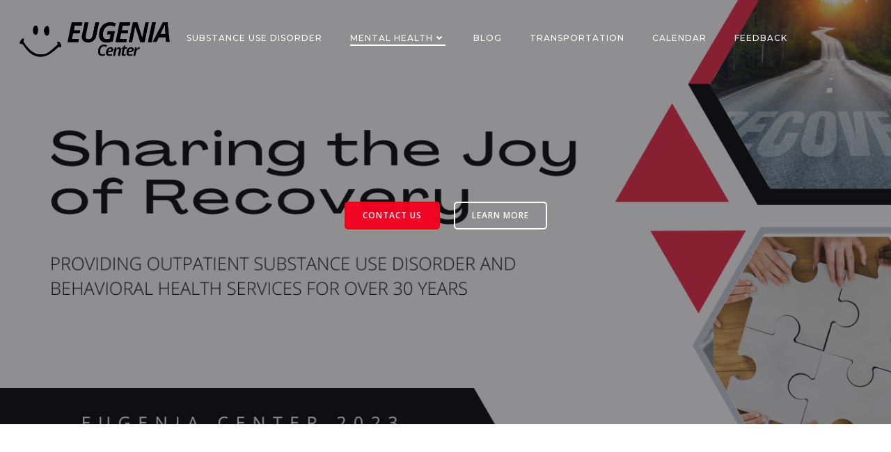

--- FILE ---
content_type: text/css
request_url: http://eugeniacenter.org/wp-content/plugins/cherry-plugin/includes/css/cherry-plugin.css?ver=1.2.8.2
body_size: 5591
content:
/* #Shortcodes
================================================== */
/* Recent Posts Shortcodes
---------------------------------------- */
.recent-posts {
overflow: hidden;
margin: 0 0 0 -20px !important;
padding: 0;
border: none;
list-style: none;
/* Images Format Type */
/* Quote Format Type */
/* Link Format Type */
/* Audio Format Type */
/* Video Format Type */
}
.recent-posts_li {
margin: 0 0 20px 20px;
padding: 0;
border: none;
background: none;
list-style-type: none;
}
.recent-posts_li .featured-thumbnail {
float: left;
margin: 0 20px 0 0;
}
.recent-posts_li h5 {
margin-bottom: 0;
font-size: 1em;
}
.recent-posts_li .excerpt {
margin-bottom: 1.5em;
}
.recent-posts_li .meta {
display: block;
overflow: hidden;
margin-bottom: .5em;
color: #888;
text-transform: uppercase;
font-size: 10px;
}
.recent-posts_li .post-date {
float: left;
}
.recent-posts_li .post-comments {
float: right;
}
.recent-posts .format-image {
float: left;
margin: 0 20px 20px 0;
}
.recent-posts .format-audio {
margin-bottom: 2em;
}
.recent-posts .format-audio .audio-wrapper {
margin-bottom: .5em;
}
.recent-posts .format-video {
float: left;
width: 300px;
}
/* Popular Posts Shortcode
---------------------------------------- */
.popular-posts li {
overflow: hidden;
margin: 0;
padding: 0 0 20px 0;
}
/* Posts Grid
-----------------------------------------*/
.posts-grid {
margin: 0 0 0 -5%;
padding: 0;
list-style: none;
*zoom: 1;
}
.posts-grid:before,
.posts-grid:after {
display: table;
content: "";
line-height: 0;
}
.posts-grid:after {
clear: both;
}
.posts-grid li {
float: left;
margin-bottom: 25px;
margin-left: 5%;
width: 20%;
}
.posts-grid li .featured-thumbnail {
margin: 0;
}
.posts-grid li .featured-thumbnail img {
width: 100%;
}
.posts-grid .post_meta span[class^="post_"] {
margin-right: 10px;
}
/* Mini Posts Grid
-----------------------------------------*/
.mini-posts-grid {
margin: 0;
padding: 0;
list-style: none;
}
.mini-posts-grid li {
margin: 0 5px 5px 0;
padding: 0;
border: none;
background: none;
float: left;
}
.mini-posts-grid li.small {
width: 120px;
height: 120px;
}
.mini-posts-grid li.small img {
width: 100%;
height: auto;
}
.mini-posts-grid li.smaller {
width: 100px;
height: 100px;
}
.mini-posts-grid li.smallest {
width: 70px;
height: 70px;
}
.mini-posts-grid .featured-thumbnail {
margin: 0;
}
.mini-posts-grid.grid-align-center {
text-align: center;
font-size: 0;
line-height: 0;
}
.mini-posts-grid.grid-align-center li {
float: none;
display: inline-block;
}
.mini-posts-grid.grid-align-right li {
float: right;
}
/* Mini Posts List
-----------------------------------------*/
.mini-posts-list {
margin: 0 0 25px;
padding: 0;
list-style: none;
}
.mini-post-holder {
padding: 15px 0 0;
margin: 0 0 9px;
border-top: 1px solid #dddddd;
}
.mini-post-holder:first-child {
border: none;
padding: 5px 0 0;
}
.mini-post-holder .small {
width: 110px;
height: 110px;
}
.mini-post-holder .small img {
width: 100%;
height: auto;
}
.mini-post-holder .smaller {
width: 90px;
height: 90px;
}
.mini-post-holder .smallest {
width: 60px;
height: 60px;
}
.mini-post-content {
overflow: hidden;
}
.mini-post-meta time {
font-size: 11px;
line-height: 1.2;
}
/* Tags Shortcode
---------------------------------------- */
/* Recent Comments Shortcode
---------------------------------------- */
.recent-comments {
list-style: none;
padding: 0;
}
.recent-comments li {
margin: 0;
padding: 0 0 .5em 0;
border: none;
}
/* Services Box
---------------------------------------- */
.service-box {
overflow: hidden;
min-height: 20px;
padding: 19px;
margin-bottom: 0;
background-color: #f5f5f5;
border: 1px solid #dddddd;
-webkit-border-radius: 4px;
-moz-border-radius: 4px;
border-radius: 4px;
-webkit-box-shadow: inset 0 1px 1px rgba(0, 0, 0, 0.05);
-moz-box-shadow: inset 0 1px 1px rgba(0, 0, 0, 0.05);
box-shadow: inset 0 1px 1px rgba(0, 0, 0, 0.05);
}
.service-box .icon {
float: left;
margin: 0 10px 10px 0;
}
.service-box h2 {
overflow: hidden;
margin: 0;
}
.service-box h5 {
overflow: hidden;
margin: 0 0 25px;
}
.service-box_txt {
margin-bottom: 20px;
}
.service-box .btn-align {
text-align: right;
}
.service-box__call {
color: #fff;
background-color: #0c6abd;
background-image: -moz-linear-gradient(top, #037cc7, #1950af);
background-image: -webkit-gradient(linear, 0 0, 0 100%, from(#037cc7), to(#1950af));
background-image: -webkit-linear-gradient(top, #037cc7, #1950af);
background-image: -o-linear-gradient(top, #037cc7, #1950af);
background-image: linear-gradient(to bottom, #037cc7, #1950af);
background-repeat: repeat-x;
filter: progid:DXImageTransform.Microsoft.gradient(startColorstr='#ff037cc7', endColorstr='#ff1950af', GradientType=0);
}
.service-box__call h2 {
float: left;
width: 75%;
color: #fff;
margin: 10px 0 0;
}
.service-box__call .btn-align {
padding: 0;
width: 25%;
float: right;
}
/* Hero Unit
---------------------------------------- */
/* Post Cycle
---------------------------------------- */
.carousel-cycle {
position: relative;
overflow: hidden;
}
.post-cycle {
width: 100%;
height: 380px;
overflow: hidden;
}
.post-cycle_item {
display: none;
overflow: hidden;
width: 100%;
height: 100%;
}
.post-cycle_item:first-child {
display: block;
}
.post-cycle_item .feature-thumbnail {
float: none;
margin: 0 0 15px 0;
}
.post-cycle_item .feature-thumbnail img {
float: none;
}
.post-controls {
overflow: hidden;
padding-top: 10px;
text-align: center;
}
.post-controls li {
display: inline;
margin: 0;
padding: 0 5px 0 0;
}
.post-controls li a {
display: inline-block;
width: 9px;
height: 9px;
background: #000;
vertical-align: top;
text-decoration: none;
-webkit-border-radius: 5px;
-moz-border-radius: 5px;
border-radius: 5px;
-webkit-transition: 0.25s;
-moz-transition: 0.25s;
-o-transition: 0.25s;
transition: 0.25s;
}
.post-controls li a:hover {
background: #999;
}
.post-controls li.activeSlide a {
background: #999;
}
.post-controls .post-controls_link__prev {
float: left;
}
.post-controls .post-controls_link__next {
float: right;
}
/* Banner
---------------------------------------- */
.banner-wrap {
overflow: hidden;
margin: 0 0 20px;
padding: 0;
}
.banner-wrap .featured-thumbnail {
float: none;
overflow: hidden;
margin: 0 0 15px;
padding: 0;
}
.banner-wrap .featured-thumbnail a {
display: block;
float: left;
overflow: hidden;
border: 8px solid #dddddd;
text-align: center;
-webkit-transition: 0.25s;
-moz-transition: 0.25s;
-o-transition: 0.25s;
transition: 0.25s;
}
.banner-wrap .featured-thumbnail a:hover {
border-color: #dddddd;
}
.banner-wrap h5 {
margin: 0 0 8px;
color: #000;
text-transform: capitalize;
font-weight: bold;
}
.banner-wrap .btn-link {
padding: 0;
}
/* Testimonials
---------------------------------------- */
.testimonials .testi-item {
overflow: hidden;
margin-bottom: 2em;
padding-bottom: 2em;
background: none;
}
.testimonials .testi-item blockquote {
position: relative;
display: block;
margin: 0;
padding: 30px;
border: none;
background: #dbdbdb;
-webkit-border-radius: 10px;
-moz-border-radius: 10px;
border-radius: 10px;
-webkit-background-clip: padding-box;
-moz-background-clip: padding-box;
background-clip: padding-box;
}
.testimonials .testi-item blockquote:before {
position: absolute;
bottom: -20px;
left: 30px;
display: block;
width: 0;
height: 0;
border-top: 20px solid #dbdbdb;
border-right: 0 solid transparent;
border-left: 20px solid transparent;
content: "";
}
.testimonials .testi-item blockquote:after {
position: absolute;
top: 10px;
left: 20px;
display: block;
width: 41px;
height: 38px;
background: url(../images/quotes.png) 0 0 no-repeat;
content: "";
}
.testimonials .testi-item blockquote > a {
position: relative;
z-index: 2;
color: #4e4e4e;
text-decoration: none;
overflow: hidden;
vertical-align: top;
}
.testimonials .testi-item blockquote > a:hover {
color: #fff;
}
.testimonials .testi-item .featured-thumbnail {
position: relative;
z-index: 2;
margin: 0 20px 0 10px;
width: 60px;
height: 60px;
}
.testimonials .testi-item .testi-meta {
font-size: 1em;
display: block;
padding-top: 22px;
padding-left: 40px;
}
.testimonials .testi-item .testi-meta .user:after {
content: ",";
}
/* Roundabout
---------------------------------------- */
.roundabout-holder {
width: 100%;
position: relative;
overflow: hidden;
}
.roundabout-holder ul {
padding: 0;
width: 100%;
height: 250px;
background: none;
}
.roundabout-holder ul li {
overflow: hidden;
margin: 0;
padding: 0;
width: 375px;
height: inherit;
border: none;
background: none;
text-align: center;
cursor: pointer;
}
@media (max-width: 767px) {
.roundabout-holder ul li {
width: 220px !important;
}
}
@media (max-width: 480px) {
.roundabout-holder ul li {
width: 150px !important;
}
}
.roundabout-holder ul li.roundabout-in-focus {
cursor: default;
}
@media (min-width: 768px) and (max-width: 979px) {
.roundabout-holder ul {
width: 100%;
}
}
@media (max-width: 767px) {
.roundabout-holder ul {
width: 100%;
height: 150px;
}
}
@media (max-width: 480px) {
.roundabout-holder ul {
height: 120px;
}
}
/* Site Map
---------------------------------------- */
.site_map {
margin-bottom: 10px;
}
.site_map .icon-sitemap {
padding-right: 10px;
}
.site_map h2 {
border-bottom: 1px solid #dddddd;
padding-bottom: 15px;
}
.site_map_title {
text-transform: capitalize;
}
.site_map ul {
list-style: none;
margin: 15px 0 0 5px;
}
.site_map ul li {
padding-bottom: 5px;
}
@media (max-width: 480px) {
.site_map ul li {
float: none;
width: 100%;
padding-right: 0%;
}
}
.site_map .group {
display: inline-block;
padding-bottom: 20px;
width: 102%;
margin-left: -2%;
}
.site_map .group .grid {
width: 23%;
margin-left: 2%;
float: left;
}
@media (max-width: 480px) {
.site_map .group .grid {
float: none;
width: 100%;
margin-left: 0%;
}
}
.site_map .line {
margin-bottom: 10px;
}
.site_map .line ul li {
width: 18%;
margin-right: 2%;
display: inline-block;
vertical-align: top;
}
@media (max-width: 480px) {
.site_map .line ul li {
float: none;
width: 100%;
margin-right: 0%;
}
}
/* Accordion, Tabs (bootstrap)
---------------------------------------- */
.accordion-group,
.accordion-inner,
.nav-tabs,
.nav-tabs > .active > a {
border-color: #dddddd;
}
/* Pricing table
---------------------------------------- */
.price-plans {
width: 100%;
padding: 20px 0;
}
.price-plans:before,
.price-plans:after {
display: table;
content: "";
line-height: 0;
}
.price-plans:after {
clear: both;
}
.price-plans .plan {
float: left;
overflow: hidden;
margin-left: 2%;
margin-bottom: 20px;
padding: 0;
width: 100%;
background-color: #fcfcfc;
border-bottom: 1px solid #e1e4e5;
text-align: center;
text-transform: uppercase;
-webkit-box-sizing: border-box;
-moz-box-sizing: border-box;
box-sizing: border-box;
word-wrap: break-word;
-webkit-hyphens: auto;
-moz-hyphens: auto;
-ms-hyphens: auto;
-o-hyphens: auto;
hyphens: auto;
-webkit-transition: box-shadow 0.2s linear;
-moz-transition: box-shadow 0.2s linear;
-o-transition: box-shadow 0.2s linear;
transition: box-shadow 0.2s linear;
}
.price-plans .plan:first-child {
margin-left: 0;
}
.price-plans .plan.highlight {
position: relative;
z-index: 100;
margin-top: -20px;
background-color: #fff;
box-shadow: 0px 0px 13px rgba(0, 0, 0, 0.09);
-moz-box-shadow: 0px 0px 13px rgba(0, 0, 0, 0.09);
-webkit-box-shadow: 0px 0px 13px rgba(0, 0, 0, 0.09);
-o-box-shadow: 0px 0px 13px rgba(0, 0, 0, 0.09);
}
.price-plans .plan.highlight h3 {
padding: 22px 10px;
background-color: #e74c3c;
color: #fff;
border-bottom-color: #e3301e;
}
@media (min-width: 768px) and (max-width: 979px) {
.price-plans .plan.highlight h3 {
padding: 21px 10px;
}
}
.price-plans .plan.highlight h4 {
background-color: #eb685a;
}
.price-plans .plan.highlight .highlight-reason {
display: block;
font-size: 0.6em;
font-weight: normal;
}
.price-plans .plan.highlight .btn {
margin-top: 30px;
margin-bottom: 30px;
}
@media (max-width: 767px) {
.price-plans .plan.highlight .btn {
margin-top: 20px;
margin-bottom: 20px;
}
}
@media (max-width: 767px) {
.price-plans .plan.highlight {
margin-top: 20px;
}
}
.price-plans .plan.plan-labelled {
margin-top: 61px;
border-bottom: none;
background-color: transparent;
text-transform: none;
}
@media (max-width: 767px) {
.price-plans .plan.plan-labelled {
display: none;
}
}
.price-plans .plan.plan-labelled h4 {
background: none;
color: #333;
border-bottom: 1px solid #e1e4e5;
}
@media (max-width: 767px) {
.price-plans .plan {
float: none;
width: 100% !important;
margin-left: 0;
}
}
.price-plans .plan h3 {
margin: 0;
padding: 20px 10px;
background: #e1e4e5;
color: #32393d;
border-bottom: 1px solid #fff;
font-weight: bold;
}
.price-plans .plan h4 {
margin: 0;
padding: 10px;
background: #486581;
color: #fff;
}
.price-plans .plan .btn {
display: inline-block;
margin-bottom: 20px;
margin-top: 20px;
}
.price-plans.price-plans-2 .plan {
width: 49%;
}
.price-plans.price-plans-3 .plan {
width: 32%;
}
.price-plans.price-plans-4 .plan {
width: 23.5%;
}
.price-plans.price-plans-5 .plan {
width: 18.4%;
}
.price-plans.price-plans-6 .plan {
width: 15%;
}
.plan-features-row,
.plan-labelled-row {
padding: 18px 10px;
border-bottom: 1px solid #e1e4e5;
line-height: 24px;
}
@media (min-width: 768px) and (max-width: 979px) {
.plan-features-row,
.plan-labelled-row {
padding: 10px;
}
}
@media (max-width: 767px) {
.plan-features-row,
.plan-labelled-row {
padding: 10px;
}
}
.plan .plan-labelled-row {
display: none;
}
@media (max-width: 767px) {
.plan .plan-labelled-row {
display: block;
font-weight: bold;
}
}
.plan.plan-labelled .plan-labelled-row {
display: block;
}
/* Carousel (OWL)
---------------------------------------- */
.owl-carousel {
margin-bottom: 15px;
}
.owl-carousel .item {
margin: 3px;
word-wrap: break-word;
-webkit-hyphens: auto;
-moz-hyphens: auto;
-ms-hyphens: auto;
-o-hyphens: auto;
hyphens: auto;
}
.owl-carousel .item figure {
display: block;
width: 100%;
margin: 0 0 10px 0;
}
.owl-carousel .item figure a {
display: block;
}
.owl-carousel .item figure a img {
display: block;
width: 100%;
height: auto;
}
.owl-carousel .owl-wrapper-outer {
margin: 0 0 15px 0;
}
/* Carousel (Elasti)
---------------------------------------- */
.carousel-wrap {
position: relative;
margin: 0;
}
.es-carousel {
overflow: hidden;
}
.es-carousel-wrapper {
position: relative;
padding: 0;
}
.es-carousel_list {
display: none;
margin-bottom: 0;
padding: 0;
list-style: none;
}
.es-carousel_list:before,
.es-carousel_list:after {
display: table;
content: "";
line-height: 0;
}
.es-carousel_list:after {
clear: both;
}
.es-carousel_li {
display: block;
float: left;
margin: 0;
padding: 0;
color: #000;
word-wrap: break-word;
-webkit-hyphens: auto;
-moz-hyphens: auto;
-ms-hyphens: auto;
-o-hyphens: auto;
hyphens: auto;
}
.es-carousel_li .featured-thumbnail {
float: none;
margin: 0 0 20px;
}
.es-carousel_li .featured-thumbnail img {
display: block;
margin: 0;
padding: 0;
max-width: 100%;
max-height: 100%;
border: none;
}
.es-carousel_li .desc {
margin: 0;
padding: 0;
}
.es-carousel_li h5 {
margin-bottom: .5em;
font-weight: bold;
}
.es-carousel_li h5 a {
text-decoration: underline;
}
.es-carousel_li h5 a:hover {
text-decoration: none;
}
.es-carousel_li .excerpt {
margin-bottom: 10px;
}
.es-nav span {
position: absolute;
top: 0;
right: 32px;
margin-top: -35px;
width: 14px;
height: 26px;
background: transparent url(../images/nav.png) no-repeat top left;
text-indent: -9000px;
opacity: 0.8;
cursor: pointer;
}
.es-nav span.es-nav-next {
right: 12px;
left: auto;
background-position: top right;
}
.es-nav span.es-nav-next:hover {
opacity: 1.0;
}
/* List styling
---------------------------------------- */
.list > ul {
margin: 0;
}
.list.unstyled > ul li {
margin: 0 0 .5em 0;
padding: 0;
border: none;
background: none;
list-style-type: none;
}
.list.unstyled > ul li:before {
display: none;
}
.list.styled > ul {
margin: 0 0 1em 0;
}
.list.styled > ul li {
position: relative;
margin: 0 0 .5em 0;
padding: 0;
border: none;
background: none;
list-style-type: none;
}
.list li {
position: relative;
}
.list li:before {
display: inline-block;
margin-right: 5px;
width: 14px;
height: 14px;
content: attr(data-icon);
font-family: 'FontAwesome';
line-height: 14px;
speak: none;
*margin-right: .3em;
}
.list.check-list > ul li:before {
content: "\f00c";
}
.list.check2-list > ul li:before {
content: "\f078";
}
.list.ok-circle-list > ul li:before {
content: "\f05d";
}
.list.ok-sign-list > ul li:before {
content: "\f058";
}
.list.arrow-list > ul li:before {
content: "\f054";
}
.list.arrow2-list > ul li:before {
content: "\f061";
}
.list.circle-arrow-list > ul li:before {
content: "\f0a9";
}
.list.caret-list > ul li:before {
content: "\f0da";
}
.list.angle-list > ul li:before {
content: "\f105";
}
.list.double-angle-list > ul li:before {
content: "\f101";
}
.list.star-list > ul li:before {
content: "\f005";
}
.list.plus-list > ul li:before {
content: "\f067";
}
.list.minus-list > ul li:before {
content: "\f068";
}
.list.circle-list > ul li:before {
content: "\f111";
}
.list.circle-blank-list > ul li:before {
content: "\f10c";
}
/* Title Box
---------------------------------------- */
.title-box {
margin-bottom: 1em;
}
.title-box_icon {
float: left;
margin: 0 20px 0 0;
}
.title-box_primary {
border: none;
background: none;
padding: 0;
margin: 0;
}
.title-box_secondary {
border: none;
background: none;
padding: 0;
margin: 0;
}
/* Tabs
---------------------------------------- */
.tabs-wrapper {
margin-bottom: 20px;
}
/* Dropcap
---------------------------------------- */
.dropcap {
position: relative;
display: block;
float: left;
overflow: hidden;
margin: 0 20px 20px 0;
width: 50px;
height: 50px;
background: #3A87AD;
color: #ffffff;
text-align: center;
text-transform: uppercase;
font-weight: bold;
font-size: 36px;
line-height: 50px;
-webkit-border-radius: 5px;
-moz-border-radius: 5px;
border-radius: 5px;
}
/* Horizontal Rule
---------------------------------------- */
.hr {
overflow: hidden;
margin: 30px 0px;
height: 1px;
background: #eee;
font-size: 0;
line-height: 0;
}
.sm_hr {
overflow: hidden;
margin: 20px 0px;
height: 1px;
background: #dddddd;
font-size: 0;
line-height: 0;
}
/* Spacer
---------------------------------------- */
.spacer {
overflow: hidden;
height: 30px;
font-size: 0;
line-height: 0;
}
/* Diviver
---------------------------------------- */
.vertical-divider {
margin-left: 20px;
padding-left: 40px;
border-left: 1px solid #dddddd;
}
/* Text Highlight
---------------------------------------- */
.text-highlight {
padding: .25em .2em;
background-color: #FFA;
color: #666;
}
/* Google Map
---------------------------------------- */
.google-map {
position: relative;
}
.google-map:before {
z-index: -1;
top: 50%;
left: 50%;
margin: -10px 0 0 -10px;
}
.map_loader {
position: absolute;
top: 50%;
left: 50%;
margin: -16px 0 0 -16px;
z-index: -1;
}
.google-map-api {
width: 100%;
height: 600px;
top: 0;
position: relative;
background: #fff;
}
.google-map-api .gmap {
width: 100%;
height: 100%;
}
.google-map-api .gmap img {
max-width: none !important;
}
/* #Widgets
================================================== */
/* General for Widget
---------------------------------------- */
.widget {
margin-bottom: 30px;
}
.widget.visible-all-devices,
.widget.visible-desktop,
.widget.visible-tablet,
.widget.visible-phone,
.widget.hidden-phone,
.widget.hidden-desktop,
.widget.hidden-table {
position: relative;
top: 0;
left: 0;
right: auto;
width: auto;
}
/* Calendar
---------------------------------------- */
#calendar_wrap {
padding: 0;
}
#wp-calendar {
width: 100%;
}
#wp-calendar td {
padding: 6px 0;
border: none;
text-align: center;
}
#wp-calendar caption {
margin-bottom: 5px;
padding: 4px 0;
color: #0088cc;
font-weight: bold;
font-size: 16px;
text-align: center;
}
#wp-calendar thead th {
padding: 7px 0;
color: #0088cc;
text-align: center;
font-size: 14px;
}
#wp-calendar #prev {
text-align: left;
}
#wp-calendar #next {
text-align: right;
}
/* Text Widget
---------------------------------------- */
.textwidget {
word-wrap: break-word;
}
/* Custom Recent Comments
---------------------------------------- */
.comments-custom li {
overflow: hidden;
margin: 0;
padding: 0 0 25px 0;
border-bottom: none;
background: none;
}
.comments-custom li:first-child {
padding-top: 0;
border-top: none;
}
.comments-custom_txt {
padding: 7px 0 0 0;
border-top: 1px solid #dddddd;
margin-top: 7px;
}
.comments-custom_txt a {
text-decoration: none;
}
.comments-custom_txt a:hover {
text-decoration: underline;
}
.comments-custom_h_title,
.comments-custom_h_author {
margin-bottom: 5px;
margin-top: 0px;
}
.comments-custom_h_author:first-letter {
text-transform: uppercase;
}
.comments-custom i {
font-size: 16px;
margin-right: .5em;
color: #999999;
float: left;
min-width: 15px;
text-align: center;
}
.comments-custom .ladle {
float: left;
padding-right: 5px;
}
.comments-custom .meta_format {
margin-top: 2px;
font-size: 14px;
}
/* Posts List
---------------------------------------- */
.post-list li {
overflow: hidden;
padding-top: 1.5em;
padding-bottom: 1.5em;
}
.post-list li:first-child {
padding-top: 0;
border: none;
}
.post-list .excerpt {
margin-bottom: 1em;
}
/* Flickr widget
---------------------------------------- */
.flickr_li {
vertical-align: top;
}
.flickr_li .thumbnail {
position: relative;
margin: 0 0 6px 0;
display: inline-block;
}
@media (min-width: 768px) and (max-width: 979px) {
.flickr_li .thumbnail {
display: block;
}
}
@media (max-width: 767px) {
.flickr_li .thumbnail {
display: block;
float: left;
}
}
.flickr_li:nth-child(3n-2) {
margin-left: 0;
}
.flickr_li.nomargin {
margin-left: 0;
}
.ie8 .flickr_li.nomargin {
margin-left: 0;
}
.ie8 .flickr_li.nomargin img {
height: 60px;
}
@media (max-width: 767px) {
.flickr_li {
float: left !important;
width: auto !important;
margin: 0 14px 14px 0;
}
}
/* Banners widget
---------------------------------------- */
.banners_li {
float: left;
margin: 0 3px 3px 0;
}
.banners_img {
width: 125px;
height: auto;
}
.banner_link:hover {
text-decoration: none;
}
.banner_link .banner_wrapper {
padding: 30px 15px;
}
.banner_wrapper {
padding: 30px 0;
}
.banner_wrapper.fill_class {
background-position: 50% 50%;
background-repeat: no-repeat;
background-size: cover;
}
.banner_wrapper .thumbnail {
margin: 0 0 20px 0;
}
/* vCard widget
---------------------------------------- */
.vcard span {
display: block;
}
.vcard .meta_format {
margin-top: 2px;
font-size: 12px;
}
.vcard .meta_format i {
font-size: 14px;
margin-right: .5em;
color: #999999;
float: left;
min-width: 15px;
text-align: center;
margin-top: 1px;
}
.vcard .ladle {
padding-right: 5px;
font-weight: normal;
}
.vcard .ladle,
.vcard .ladle + span {
display: inline-block;
}
/* Facebook Like
---------------------------------------- */
.dark_background {
background-color: #333;
padding: 10px;
}
iframe .uiHeader h3 {
color: #fff;
}
/* Social Networks
---------------------------------------- */
.social {
margin: 0;
}
.social_link {
-webkit-transition: 0.25s;
-moz-transition: 0.25s;
-o-transition: 0.25s;
transition: 0.25s;
display: inline-block;
}
.social_link:hover {
opacity: 0.5;
filter: alpha(opacity=50);
}
.social_ico {
display: inline-block;
vertical-align: top;
}
.social_label {
display: inline-block;
vertical-align: top;
}
.social__row li {
float: left;
margin-left: 5px;
}
.social__row li:first-child {
margin-left: 0;
}
.social__row a {
float: left;
}
.social__list li {
margin-bottom: 5px;
}
.social__list a:hover {
text-decoration: none;
}
/* Adding relative position for grid columns */
[class*="span"] {
position: relative;
}
.clear {
clear: both;
display: block;
overflow: hidden;
visibility: hidden;
width: 0;
height: 0;
}
.clearfix {
*zoom: 1;
}
.clearfix:before,
.clearfix:after {
display: table;
content: "";
line-height: 0;
}
.clearfix:after {
clear: both;
}
.wrapper {
overflow: hidden;
position: relative;
width: 100%;
}
.extra-wrap {
overflow: hidden;
}
.content_box {
position: relative;
background: #F5F5F5;
}
.content_box:after,
.content_box:before {
background: #F5F5F5;
content: "";
position: absolute;
top: 0;
width: 231%;
height: 100%;
z-index: -1;
}
.content_box:after {
right: -230%;
}
.content_box:before {
left: -230%;
}
#maintenance_mode_notice {
position: fixed;
top: 0px;
left: 0;
width: 100%;
padding: 5px;
text-align: center;
background: #222;
z-index: 999999;
}
#maintenance_mode_notice p {
margin: 0;
color: #FF5C00;
}
#maintenance_mode_notice p a {
color: #2EA2CC;
}
#under_construction_page {
text-align: center;
position: relative;
margin-top: 150px;
}
#under_construction_page #under_construction_logo .logo,
#under_construction_page #under_construction_logo h1 {
float: none;
width: 100%;
}
#under_construction_page #under_construction_description {
clear: both;
}
#under_construction_page #under_construction_timer {
margin: 40px 0 40px -30px;
}
#under_construction_page #under_construction_timer .box {
display: inline-block;
margin-left: 30px;
}
#under_construction_page #under_construction_timer .box:first-child .numbers:before {
content: '';
}
#under_construction_page #under_construction_timer .box .lable {
font-size: 16px;
margin-top: 15px;
}
@media (max-width: 767px) {
#under_construction_page #under_construction_timer .box .lable {
font-size: 12px;
}
}
#under_construction_page #under_construction_timer .box .numbers {
position: relative;
}
#under_construction_page #under_construction_timer .box .numbers:before {
content: ':';
position: absolute;
left: -28px;
top: 0px;
font-size: 80px;
line-height: 1.2em;
}
@media (max-width: 767px) {
#under_construction_page #under_construction_timer .box .numbers:before {
font-size: 25px;
left: -10px;
}
}
#under_construction_page #under_construction_timer .box .numbers span {
font-size: 80px;
line-height: 1.2em;
padding: 5px 15px;
margin-right: 3px;
background: rgba(0, 0, 0, 0.2);
border-radius: 5px;
display: inline-block;
min-width: 44px;
}
@media (max-width: 767px) {
#under_construction_page #under_construction_timer .box .numbers span {
font-size: 25px;
padding: 0 7px;
min-width: inherit;
}
}
@media (max-width: 767px) {
#under_construction_page #under_construction_timer .box {
margin-left: 15px;
}
}
#under_construction_page #under_construction_timer .web_site_message {
font-size: 40px;
}
@media (max-width: 767px) {
#under_construction_page #under_construction_timer {
margin-left: 15px;
}
}
div[id^="cherry_instagram_widget"] ul {
margin: 0;
}
div[id^="cherry_instagram_widget"] ul li {
list-style: none;
}
div[id^="cherry_instagram_widget"] ul li figure {
margin: 0 0 9px 0;
position: relative;
}
div[id^="cherry_instagram_widget"] ul li figure .img_wrapp {
display: block;
position: relative;
margin-bottom: 10px;
}
div[id^="cherry_instagram_widget"] ul li figure .img_likes i,
div[id^="cherry_instagram_widget"] ul li figure .img_commetn_count i,
div[id^="cherry_instagram_widget"] ul li figure .img_public_date i,
div[id^="cherry_instagram_widget"] ul li figure .img_description i {
font-size: 16px;
margin-right: 0em;
padding-right: 0.5em;
color: #999;
}
div[id^="cherry_instagram_widget"] ul li figure .img_likes,
div[id^="cherry_instagram_widget"] ul li figure .img_commetn_count {
-webkit-transition: all 0.3s ease-out;
transition: all 0.3s ease-out;
opacity: 0;
visibility: hidden;
position: absolute;
top: 50%;
left: 50%;
text-align: center;
width: 35px;
padding-top: 9px;
}
div[id^="cherry_instagram_widget"] ul li figure .img_likes i,
div[id^="cherry_instagram_widget"] ul li figure .img_commetn_count i {
font-size: 35px;
position: absolute;
top: 0;
left: 0;
z-index: 5;
}
div[id^="cherry_instagram_widget"] ul li figure .img_likes .counter,
div[id^="cherry_instagram_widget"] ul li figure .img_commetn_count .counter {
position: relative;
z-index: 6;
color: #fff;
font-size: 15px;
font-weight: 700;
}
div[id^="cherry_instagram_widget"] ul li figure:hover .img_likes,
div[id^="cherry_instagram_widget"] ul li figure:hover .img_commetn_count {
visibility: visible;
opacity: 1;
}
div[id^="cherry_instagram_widget"] ul li figure .img_likes {
margin: -15px 0 0 -40px;
padding-top: 7px;
}
div[id^="cherry_instagram_widget"] ul li figure .img_likes i {
color: rgba(255, 0, 0, 0.8);
}
div[id^="cherry_instagram_widget"] ul li figure .img_commetn_count {
margin: -15px 0 0 5px;
}
div[id^="cherry_instagram_widget"] ul li figure .img_commetn_count i {
color: rgba(0, 122, 255, 0.8);
}
div[id^="cherry_instagram_widget"] ul li figure .img_public_date {
display: block;
margin-bottom: 10px;
}
div[id^="cherry_instagram_widget"] ul li figure .img_description {
display: block;
margin-bottom: 10px;
}
div[id^="cherry_instagram_widget"] .img_thumbnail ul {
margin-left: -10px;
}
div[id^="cherry_instagram_widget"] .img_thumbnail ul li {
display: inline-block;
vertical-align: top;
width: 145px;
margin-left: 10px;
}
@media (min-width: 1200px) {
div[id^="cherry_instagram_widget"] .img_thumbnail ul {
margin-left: -30px;
}
div[id^="cherry_instagram_widget"] .img_thumbnail ul li {
margin-left: 30px;
width: 150px;
}
}
@media (max-width: 979px) and (min-width: 768px) {
div[id^="cherry_instagram_widget"] .img_thumbnail ul li {
width: 109px;
}
}
@media (max-width: 767px) {
div[id^="cherry_instagram_widget"] .img_thumbnail ul {
margin-left: -2%;
}
div[id^="cherry_instagram_widget"] .img_thumbnail ul li {
margin-left: 2%;
width: 18%;
}
}
@media (max-width: 610px) {
div[id^="cherry_instagram_widget"] .img_thumbnail ul li {
width: 23%;
}
}
@media (max-width: 480px) {
div[id^="cherry_instagram_widget"] .img_thumbnail ul {
margin-left: -3%;
}
div[id^="cherry_instagram_widget"] .img_thumbnail ul li {
margin-left: 3%;
width: 30%;
}
}
/*.ie8{
div[id^="cherry_instagram_widget"]{
.img_likes{
i{
color: rgba(255, 0, 0);
}
}
.img_commetn_count{
i{
color: rgba(0, 122, 255);
}
}
}
}*/


--- FILE ---
content_type: text/javascript
request_url: http://eugeniacenter.org/wp-content/plugins/cherry-plugin/includes/js/cherry-plugin.js?ver=1.2.8.2
body_size: 668
content:
jQuery(document).ready(function(){
// OWL Carousel init.
cherryPluginCarouselInit();
// Full-width block with left-right paddings.
jQuery('.content_box.full-width').wrapInner('<div class="full-block-wrap"></div>');
jQuery(window).resize( function(){
contenBoxResizeFunction();
});
contenBoxResizeFunction();
function contenBoxResizeFunction(){
var width_of_viewport = jQuery(window).width(),
half_width_of_viewport = width_of_viewport / 2,
width_of_container = jQuery('.content-holder > .container').width();
jQuery('.content_box.full-width').width(width_of_container);
jQuery('.content_box.full-width').css({'padding-left': half_width_of_viewport+'px', 'padding-right': half_width_of_viewport+'px', 'margin-left': '-'+half_width_of_viewport+'px'});
jQuery('.full-block-wrap').width(width_of_container);
}
});
function cherryPluginCarouselInit() {
jQuery('div[id^="owl-carousel-"]').each(function(){
var carousel = jQuery(this),
auto_play = parseInt(carousel.attr('data-auto-play'))<1 ? false : parseInt(carousel.attr('data-auto-play')),
items_count = parseInt(carousel.attr('data-items')),
display_navs = carousel.attr('data-nav')=='true' ? true : false,
display_pagination = carousel.attr('data-pagination')=='true' ? true : false,
auto_height = items_count<=1 ? true : false,
keys = Object.keys(items_custom),
last_key = keys[keys.length-1];
items_custom[last_key] = [items_custom[last_key][0], items_count];
jQuery(carousel).owlCarousel({
autoPlay: auto_play,
navigation: display_navs,
pagination: display_pagination,
navigationText: false,
autoHeight: auto_height,
itemsCustom: items_custom
});
})
jQuery('.owl-prev').addClass('icon-chevron-left');
jQuery('.owl-next').addClass('icon-chevron-right');
}

--- FILE ---
content_type: text/javascript
request_url: http://eugeniacenter.org/wp-content/plugins/cherry-lazy-load-master/js/cherry.lazy-load.js?ver=1.0
body_size: 1412
content:
CherryLazyLoadPlugin = new (function($){
    var effects = ['effect-slideup', 'effect-slidedown', 'effect-slidefromleft', 'effect-slidefromright', 'effect-zoomin', 'effect-zoomout', 'effect-rotate', 'effect-skew']
    /* Can be set programatically later instead of adding a tag class to the DOM */
    this.useCSSAnimations = jQuery('.cssanimations').length;
    /* Default delay */
    this.defaultDelay = undefined;
    /* Default speed */
    this.defaultSpeed = undefined;
    // List of callbacks local to this scope
    var callbacks = []

    var that = this;
    function getWindowHeight() {
        var myWidth = 0, myHeight = 0;
        if( typeof( window.innerWidth ) == 'number' ) {
            //Non-IE
            myHeight = window.innerHeight;
        } else if( document.documentElement && ( document.documentElement.clientWidth || document.documentElement.clientHeight ) ) {
            //IE 6+ in 'standards compliant mode'
            myHeight = document.documentElement.clientHeight;
        } else if( document.body && ( document.body.clientWidth || document.body.clientHeight ) ) {
            //IE 4 compatible
            myHeight = document.body.clientHeight;
        }

        return myHeight
    };

    function appearBox(element, element_top, bottom_of_window) {
        /* If the object is completely visible in the window, fade it it */
        var buffer = $(element).outerHeight()/2;
        if( bottom_of_window > element_top + buffer) {
            setTimeout(function(){
                if ( that.useCSSAnimations ) {
                    element.removeClass('trigger');
                } else {
                    element.removeClass('trigger').animate({'opacity':'1'}, element.data('speed') !== undefined? element.data('speed') : that.defaultSpeed);
                }
                /* Check if there is a callback associated with this element. */
                if (element.data('callback-id') !== undefined) {
                    var callback_id = element.data('callback-id');
                    if(callback_id >= 0 && callback_id < callbacks.length)
                        callbacks[callback_id](element);
                }
            }, element.data('delay') !== undefined? element.data('delay') : that.defaultDelay);            
        }
    };

    function registerAnimation(element, effect, delay, speed, callback) {
        var effect = effect || 'random'
        if(effect == 'random'){
            effect = effects[Math.floor(Math.random() * effects.length)];
        }
        $(element).addClass('lazy-load-box').addClass('trigger').addClass(effect);

        if(delay !== undefined)
            $(element).data('delay', delay);

        if(speed !== undefined)
            $(element).data('speed', speed);

        if(callback !== undefined) {
            count = callbacks.push(callback);
            $(element).data('callback-id', count - 1);
        }
    };
    this.registerAnimation = registerAnimation;

    /* 
     * jQuery hook for CherryLazyLoadPlugin.registerAnimation: 
     *   Registers each element individually (especially for `random` effect).
     *   callback(element): will be passed the appearing element as first parameter.
     */
    $.fn.cherryLazyLoad = function(effect, delay, speed, callback) { 
        $(this).each(function(){ 
            registerAnimation(this, effect, delay, speed, callback);
        });
    };

    $(window).load(function() {
        if(!device.mobile() && !device.tablet()){
            $('.lazy-load-box.trigger').each( function(i){
                var element_offset = $(this).offset();
                var element_top = element_offset.top;
                var bottom_of_window = $(window).scrollTop() + getWindowHeight();
                appearBox($(this), element_top, bottom_of_window);
            });

            /* Every time the window is scrolled ... */
            $(window).scroll( function() {
                /* Check the location of each desired element */
                $('.lazy-load-box.trigger').each( function(i){
                    var element_offset = $(this).offset(),
                        element_top = element_offset.top,
                        bottom_of_window = $(window).scrollTop() + getWindowHeight();
                    
                    appearBox($(this), element_top, bottom_of_window);
                }); 
            
            });
        } else {
            $('.lazy-load-box').each( function(i) {
                $(this).removeClass('trigger').css('opacity', '1');
            });
        }
    });
})(jQuery); /* Initialize with old defaults */